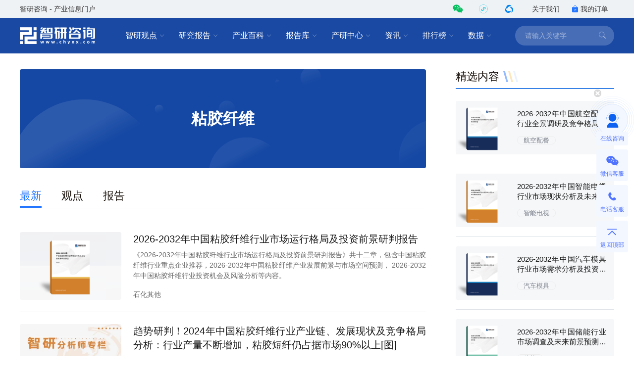

--- FILE ---
content_type: text/html; charset=UTF-8
request_url: https://www.chyxx.com/tag/zhanjiaoxianwei
body_size: 10034
content:
<!DOCTYPE html>
<html lang="zh">
<head>
<meta http-equiv="Content-type" content="text/html; charset=utf-8" />
<meta name="applicable-device" content="pc" />
<title>最新粘胶纤维相关文章_智研咨询</title>
<meta name="Keywords" content="最新粘胶纤维相关文章" />
<meta name="Description" content="" />
<link rel="canonical" href="https://www.chyxx.com/tag/zhanjiaoxianwei" />
<link rel="alternate" media="only screen and (max-width: 640px)" href="https://m.chyxx.com/tag/zhanjiaoxianwei" />
<link rel="dns-prefetch" href="//img.chyxx.com">
<link rel="shortcut icon" type="image/x-icon" href="//img.chyxx.com/assets/favicon.ico">

<link rel="stylesheet" href="//img.chyxx.com/cdn/bootstrap-icons/bootstrap-icons.css">
<link rel="stylesheet" href="//img.chyxx.com/cdn/bootstrap@4/css/bootstrap.min.css">
<link rel="stylesheet" href="//at.alicdn.com/t/font_2472434_udhky67696.css">
<link rel="stylesheet" href="/assets/css/index.min.css?v=1.1.8.4.92">
<link rel="stylesheet" href="/assets/css/chain.min.css?v=1.1.8.4.92">
<script src="/assets/js/jquery.min.js?v=1.1.8.4.92"></script>
<script type="text/javascript">
  window._agl = window._agl || [];
  (function () {
    _agl.push(
            ['production', '_f7L2XwGXjyszb4d1e2oxPybgD']
    );
    (function () {
      var agl = document.createElement('script');
      agl.type = 'text/javascript';
      agl.async = true;
      agl.src = 'https://fxgate.baidu.com/angelia/fcagl.js?production=_f7L2XwGXjyszb4d1e2oxPybgD';
      var s = document.getElementsByTagName('script')[0];
      s.parentNode.insertBefore(agl, s);
    })();
  })();
</script>
<script>
  (function() {
  var _53code = document.createElement("script");
  _53code.src = "https://tb.53kf.com/code/code/b067807dc8907c422bc551fd6dbf8e484/1";
  var s = document.getElementsByTagName("script")[0]; s.parentNode.insertBefore(_53code, s);
  })();

  function open53() {
    var index_bd_param = "";
    var index_bd_param_Element = document.getElementById("index_bd_param");
    if(index_bd_param_Element!=null) {
      index_bd_param = index_bd_param_Element.innerText;
    }

    var whole_uri = ""
    var whole_uri_Element = document.getElementById("whole_uri");
    if(whole_uri_Element!=null) {
      whole_uri = whole_uri_Element.innerText;
    }

    $.ajax({
      url: '/order/consult',
      type: 'post',
      data:{
        index_bd_param:index_bd_param,
        whole_uri:whole_uri
      },
      success: rs => {
        console.log("success!")
      },
      error: rs => {
        console.log("fail!")
      },
      complete: () => {
        console.log("complete!")
      }
    })

    var _53api = $53.createApi();
    _53api.push('cmd', 'kfclient');
    _53api.push('type', 'new');
    _53api.query();
  }
</script>
<script>
  var _hmt = _hmt || [];
  (function() {
    var hm = document.createElement("script");
    hm.src = "https://hm.baidu.com/hm.js?303541224a8d81c65040eb747f5ee614";
    var s = document.getElementsByTagName("script")[0];
    s.parentNode.insertBefore(hm, s);
  })();
</script>


</head>
<body class="">
<header class="cx-header poi-sticky">
  <div class="cx-header-top">
    <div class="container">
      <span class="t-dark">智研咨询 - 产业信息门户</span>
      <div class="flex-center-y">
        <div class="iconfont icon-weixin2 cx-header-top__icon t-wechat t-20 pointer poi-r z-index-100 hover-el-wrap">
          <div class="xl-popover padding-16 rounded-lg hover-el"><i class="xl-popover__arrow"></i>
            <div class="img img-square w-96">
              <figure>
                <img src="//img.chyxx.com/images/2022/0107/8f3d61edaed3e45a8821e74e51a73564fd493152.jpg?x-oss-process=style/w320">
              </figure>
            </div>
          </div>
        </div>
        <div class="iconfont cx-header-top__icon t-20 pointer poi-r z-index-100 hover-el-wrap">
          <div class="flex-center h-100p"><img class="rounded-50p h-18" src="//img.chyxx.com/images/contact/xcx_i.png"></div>
          <div class="xl-popover padding-16 rounded-lg hover-el"><i class="xl-popover__arrow"></i>
            <div class="img img-square w-96">
              <figure>
                <img src="//img.chyxx.com/images/contact/weixin_xcx.png">
              </figure>
            </div>
          </div>
        </div>
        <div class="iconfont icon-wxkfh cx-header-top__icon t-wxkfh t-20 pointer poi-r z-index-100 hover-el-wrap">
          <div class="xl-popover padding-16 rounded-lg hover-el"><i class="xl-popover__arrow"></i>
            <div class="img img-square w-96">
              <figure>
                <img src="//img.chyxx.com/images/contact/contact_me_qr.jpg">
              </figure>
            </div>
          </div>
        </div>
        <a class="cx-header-top__order" href="/corp/" target="_blank">关于我们</a>
        <a class="cx-header-top__order" href="/order/query" target="_blank"><i class="bi bi-bag-check-fill c-blue"></i>我的订单</a>
      </div>
    </div>
  </div>

  <div class="cx-header__main container container--full">
    <div class="cx-header__logo"><a href="/"><img src="//img.chyxx.com/assets/zhiyan/logo.png" alt="智研咨询"></a></div>

    <nav class="cx-nav">
      <div class="cx-nav__item ml-8">
        <a href="/industry/" target="_blank" class="cx-nav__link">智研观点<i class="bi bi-chevron-down"></i></a>
        <div class="cx-nav-menu">
          <div class="cx-nav-menu__inner">
            <a class="cx-nav-menu__item" href="/industry/" target="_blank">智研观点</a>
            <a class="cx-nav-menu__item" href="/industry/xinzhi/" target="_blank">新质生产力</a>
            <a class="cx-nav-menu__item" href="/industry/wiki/" target="_blank">产业百科</a>
            <a class="cx-nav-menu__item" href="/zhuanlan/" target="_blank">分析师专栏</a>
          </div>
        </div>
      </div>
      <div class="cx-nav__item ml-8">
        <a href="/research/" target="_blank" class="cx-nav__link">研究报告<i class="bi bi-chevron-down"></i></a>
        <div class="cx-nav-menu is-cols4 w-400">
          <div class="cx-nav-menu__inner flex-wrap">
            <a class="cx-nav-menu__item poi-r" href="/research/hot/" target="_blank"><span class="t-red">热门推荐</span></a>
            <a class="cx-nav-menu__item poi-r" href="/research/jingpin/" target="_blank"><span class="t-red">精品报告</span></a>
            <a class="cx-nav-menu__item poi-r" href="/research/neweconomy/" target="_blank"><span class="t-red">新经济·专题</span></a>
            <a class="cx-nav-menu__item poi-r" href="/research/monitoring/" target="_blank"><span class="t-red">月度监测</span></a>
            <div class="w-100p">
              <i class="mt-8 mb-8 line flex-1 ml-12 mr-12"></i>
            </div>
            <a class="cx-nav-menu__item" href="/research/nengyuan/" target="_blank">能源电力</a>
            <a class="cx-nav-menu__item" href="/research/yejin/" target="_blank">冶金矿产</a>
            <a class="cx-nav-menu__item" href="/research/huagong/" target="_blank">石油化工</a>
            <a class="cx-nav-menu__item" href="/research/jidian/" target="_blank">机械机电</a>
            <a class="cx-nav-menu__item" href="/research/dianzi/" target="_blank">电子仪表</a>
            <a class="cx-nav-menu__item" href="/research/jiaotong/" target="_blank">交通物流</a>
            <a class="cx-nav-menu__item" href="/research/jianzhu/" target="_blank">建筑建材</a>
            <a class="cx-nav-menu__item" href="/research/nonglin/" target="_blank">农林牧渔</a>
            <a class="cx-nav-menu__item" href="/research/it/" target="_blank">信息产业</a>
            <a class="cx-nav-menu__item" href="/research/tongxin/" target="_blank">通信产业</a>
            <a class="cx-nav-menu__item" href="/research/wenhua/" target="_blank">文化传媒</a>
            <a class="cx-nav-menu__item" href="/research/jiadian/" target="_blank">家电数码</a>
            <a class="cx-nav-menu__item" href="/research/jiaju/" target="_blank">家居家具</a>
            <a class="cx-nav-menu__item" href="/research/yiyao/" target="_blank">医药保健</a>
            <a class="cx-nav-menu__item" href="/research/shipin/" target="_blank">食品烟酒</a>
            <a class="cx-nav-menu__item" href="/research/wanju/" target="_blank">玩具礼品</a>
            <a class="cx-nav-menu__item" href="/research/fuzhuang/" target="_blank">纺织服装</a>
            <a class="cx-nav-menu__item" href="/research/anfang/" target="_blank">安全防护</a>
            <a class="cx-nav-menu__item" href="/research/wenjiao/" target="_blank">文教办公</a>
            <a class="cx-nav-menu__item" href="/research/fuwu/" target="_blank">服务金融</a>
            <a class="cx-nav-menu__item" href="/research/lvyou/" target="_blank">旅游休闲</a>
            <a class="cx-nav-menu__item" href="/research/baozhuang/" target="_blank">包装印刷</a>
            <a class="cx-nav-menu__item" href="/research/huanbao/" target="_blank">环保绿化</a>
            <a class="cx-nav-menu__item" href="/research/qita/" target="_blank">其他行业</a>
          </div>
        </div>
      </div>
      <div class="cx-nav__item ml-8">
        <a href="/wiki/" target="_blank" class="cx-nav__link">产业百科<i class="bi bi-chevron-down"></i></a>
        <div class="cx-nav-menu is-cols3 w-400">
          <div class="cx-nav-menu__inner flex-wrap">
            <a class="cx-nav-menu__item poi-r" href="/wiki/1199450.html" target="_blank" style="width:auto;"><span class="t-red">五十大制造业产业百科</span><sup class="ml-3" style="color:#f00;">HOT</sup></a>
            <div class="w-100p">
              <i class="mt-8 mb-8 line flex-1 ml-12 mr-12"></i>
            </div>
            <a class="cx-nav-menu__item t-line1" href="/wiki/nonglinmuyu/" target="_blank">农林牧渔业</a>
            <a class="cx-nav-menu__item t-line1" href="/wiki/caikuang/" target="_blank">采矿业</a>
            <a class="cx-nav-menu__item t-line1" href="/wiki/zhizao/" target="_blank">制造业</a>
            <a class="cx-nav-menu__item t-line1" title="电力、热力、燃气及水生产和供应业" href="/wiki/dianlishuishengchan/" target="_blank" style="">电力、热力、燃气及水生产和供应业</a>
            <a class="cx-nav-menu__item t-line1" href="/wiki/jianzhu/" target="_blank">建筑业</a>
            <a class="cx-nav-menu__item t-line1" href="/wiki/pifalingshou/" target="_blank">批发和零售业</a>
            <a class="cx-nav-menu__item t-line1" title="交通运输、仓储和邮政业" href="/wiki/jiaotongyunshu/" target="_blank">交通运输、仓储和邮政业</a>
            <a class="cx-nav-menu__item t-line1" href="/wiki/zhusucanyin/" target="_blank">住宿和餐饮业</a>
            <a class="cx-nav-menu__item t-line1" title="信息传输、软件和信息技术服务业" href="/wiki/xinxichuanshu/" target="_blank">信息传输、软件和信息技术服务业</a>
            <a class="cx-nav-menu__item t-line1" href="/wiki/jinrong/" target="_blank">金融业</a>
            <a class="cx-nav-menu__item t-line1" href="/wiki/fangdichan/" target="_blank">房地产业</a>
            <a class="cx-nav-menu__item t-line1" title="租赁和商务服务业" href="/wiki/zulinshangwu/" target="_blank">租赁和商务服务业</a>
            <a class="cx-nav-menu__item t-line1" title="科学研究和技术服务业" href="/wiki/kexueyanjiu/" target="_blank">科学研究和技术服务业</a>
            <a class="cx-nav-menu__item t-line1" title="水利、环境和公共设施管理业" href="/wiki/shuilihuanjing/" target="_blank">水利、环境和公共设施管理业</a>
            <a class="cx-nav-menu__item t-line1" title="居民服务、修理和其他服务业" href="/wiki/juminfuwu/" target="_blank">居民服务、修理和其他服务业</a>
            <a class="cx-nav-menu__item t-line1" href="/wiki/jiaoyu/" target="_blank">教育</a>
            <a class="cx-nav-menu__item t-line1" href="/wiki/weishengshehui/" target="_blank">卫生和社会工作</a>
            <a class="cx-nav-menu__item t-line1" title="文化、体育和娱乐业" href="/wiki/wenhuatiyu/" target="_blank">文化、体育和娱乐业</a>
          </div>
        </div>
      </div>
      <div class="cx-nav__item ml-8">
        <a href="/ku/" target="_blank" class="cx-nav__link">报告库<i class="bi bi-chevron-down"></i></a>
        <div class="cx-nav-menu">
          <div class="cx-nav-menu__inner">
            <a class="cx-nav-menu__item" href="/ku/jianban/" target="_blank">简版报告</a>
            <a class="cx-nav-menu__item" href="/ku/jiance/" target="_blank">动态监测</a>
            <a class="cx-nav-menu__item" href="/ku/monthly/" target="_blank">专题报告</a>
            <a class="cx-nav-menu__item" href="/ku/company/" target="_blank">公司研究</a>
            <a class="cx-nav-menu__item" href="/ku/yuebao/" target="_blank">数据报告</a>
          </div>
        </div>
      </div>
      <div class="cx-nav__item ml-8">
        <a href="/cyzx/" target="_blank" class="cx-nav__link">产研中心<i class="bi bi-chevron-down"></i></a>
        <div class="cx-nav-menu">
          <div class="cx-nav-menu__inner flex-row-center">
            <div class="cx-nav-menu__column w-50p">
              <a class="cx-nav-menu__item" href="/cyzx/kxxbg/" target="_blank">可行性研究报告</a>
              <a class="cx-nav-menu__item" href="/kxxbg/nongye" target="_blank">农业可研报告</a>
              <a class="cx-nav-menu__item" href="/cyzx/syjhs/" target="_blank">商业计划书</a>
              <a class="cx-nav-menu__item" href="/cyzx/dzbg/" target="_blank">定制服务报告</a>
              <a class="cx-nav-menu__item" href="/cyzx/zqxbg/" target="_blank">周期性报告</a>
            </div>
            <div class="cx-nav-menu__column w-50p">
              <a class="cx-nav-menu__item" href="/cyzx/zjtx/" target="_blank">专精特新申报<sup class="ml-3" style="color:#f00;">HOT</sup></a>
              <a class="cx-nav-menu__item" href="/cyzx/zjtx/" target="_blank">小巨人申报</a>
              <a class="cx-nav-menu__item" href="/cyzx/zjtx/" target="_blank">单项冠军申报</a>
              <a class="cx-nav-menu__item" href="/cyzx/scdwzm/" target="_blank">市场地位证明<sup class="ml-3" style="color:#f00;">HOT</sup></a>
              <a class="cx-nav-menu__item" href="/cyzx/zjtx/" target="_blank">高企认证咨询</a>
            </div>
          </div>
        </div>
      </div>

      <div class="cx-nav__item ml-8">
        <a href="/news/" target="_blank" class="cx-nav__link">资讯<i class="bi bi-chevron-down"></i></a>
        <div class="cx-nav-menu">
          <div class="cx-nav-menu__inner">
            <a class="cx-nav-menu__item" href="/news/weekly/" target="_blank">周刊</a>
            <a class="cx-nav-menu__item" href="/news/topnews/" target="_blank">头条</a>
            <a class="cx-nav-menu__item" href="/news/caijing/" target="_blank">财经研究</a>
            <a class="cx-nav-menu__item" href="/news/chuangxin/" target="_blank">产业创新</a>
          </div>
        </div>
      </div>
      <div class="cx-nav__item ml-8">
        <a href="/top/" target="_blank" class="cx-nav__link">排行榜<i class="bi bi-chevron-down"></i></a>
        <div class="cx-nav-menu">
          <div class="cx-nav-menu__inner">
            <a class="cx-nav-menu__item" href="/top/" target="_blank">智研排行榜</a>
            <a class="cx-nav-menu__item" href="/top/diqu/" target="_blank">地区经济排行榜</a>
            <a class="cx-nav-menu__item" href="/top/industry/" target="_blank">行业排行榜</a>
            <a class="cx-nav-menu__item" href="/top/product/" target="_blank">产品排行榜</a>
          </div>
        </div>
      </div>
      <div class="cx-nav__item ml-8">
        <a href="/shuju/" target="_blank" class="cx-nav__link">数据<i class="bi bi-chevron-down"></i></a>
        <div class="cx-nav-menu">
          <div class="cx-nav-menu__inner">
            <a class="cx-nav-menu__item" href="/shuju/hongguan/" target="_blank">宏观经济数据</a>
            <a class="cx-nav-menu__item" href="/shuju/news/" target="_blank">行业数据</a>
            <a class="cx-nav-menu__item" href="/shuju/fenxi/" target="_blank">数据监测</a>
          </div>
        </div>
      </div>
    </nav>

    <form class="cx-header-search" action="/search">
      <i class="bi bi-x-lg cx-header-search__close flex-center t-20 pointer"
         onclick="this.parentNode.parentNode.className='cx-header__main container container--full'"></i>
      <input name="word" maxlength="50" class="cx-header-search__input" placeholder="请输入关键字"
             onfocus="this.parentNode.parentNode.className='cx-header__main container container--full is-search'">
<!--      <input class="index_bd_param_search" type="hidden" name="bd_vid">-->
      <button type="submit" class="bi bi-search cx-header-search__btn"></button>
    </form>
  </div>
</header>


<main class="container container--full mb-64 flex mt-32">
  <section class="cx-col--main">
    <div class="img img-match img-round-lg h-200 mb-40">
      <figure class="bg-grey flex-center">
        <img src="/assets/images/home.svg">
        <h1 class="t-32 t-bold poi-a poi-center t-white">粘胶纤维</h1>
        <h2 style="display: none;">1992</h2>
        <h2 style="display: none;">0</h2>
        <h2 style="display: none;">1</h2>
      </figure>
    </div>

                        
    <ul class="cx-channel-nav mb-24">
      <li class="cx-channel-nav__item is-active"><a class="cx-channel-nav__link" href="/tag/zhanjiaoxianwei">最新</a></li>
            <li class="cx-channel-nav__item"><a class="cx-channel-nav__link" href="/tag/zhanjiaoxianwei/guandian/">观点</a></li>
                  <li class="cx-channel-nav__item"><a class="cx-channel-nav__link" href="/tag/zhanjiaoxianwei/report/">报告</a></li>
                                  </ul>

    <div class="cx-media-list">
            <div class="cx-media">
        <div class="cx-media__cover">
          <a class="img img-round-lg img-3-2 cx-report-cover" href="/research/1198568.html" target="_blank">
            <figure>
                            <img src="//m.chyxx.com/cover/85/68/1198568.webp" alt="2026-2032年中国粘胶纤维行业市场运行格局及投资前景研判报告">
                          </figure>
          </a>
        </div>
        <div class="cx-media__body">
          <h3 class="cx-media__title t-20 l-28 t-justify">
                        <a href="/research/1198568.html" target="_blank">2026-2032年中国粘胶纤维行业市场运行格局及投资前景研判报告</a>
                      </h3>
          <p class="cx-media__summary t-secondary mt-8 mb-8 t-justify t-line3">《2026-2032年中国粘胶纤维行业市场运行格局及投资前景研判报告》共十二章，包含中国粘胶纤维行业重点企业推荐，2026-2032年中国粘胶纤维产业发展前景与市场空间预测， 2026-2032年中国粘胶纤维行业投资机会及风险分析等内容。</p>
          <div class="cx-media__info flex-center-y mt-auto">
                        <a class="t-secondary mr-12" href="/research/shihua/qita">石化其他</a>
                                  </div>
        </div>
      </div>
            <div class="cx-media">
        <div class="cx-media__cover">
          <a class="img img-round-lg img-3-2" href="/industry/1202732.html" target="_blank">
            <figure>
                            <img src="//img.chyxx.com/images/2022/0408/55d853aceb464ffcf6fad7c27bbd7795797b1b5a.png?x-oss-process=style/w320" alt="趋势研判！2024年中国粘胶纤维行业产业链、发展现状及竞争格局分析：行业产量不断增加，粘胶短纤仍占据市场90%以上[图]">
                          </figure>
          </a>
        </div>
        <div class="cx-media__body">
          <h3 class="cx-media__title t-20 l-28 t-justify">
                        <a href="/industry/1202732.html" target="_blank">趋势研判！2024年中国粘胶纤维行业产业链、发展现状及竞争格局分析：行业产量不断增加，粘胶短纤仍占据市场90%以上[图]</a>
                      </h3>
          <p class="cx-media__summary t-secondary mt-8 mb-8 t-justify t-line3">近年来我国限额以上单位服装、鞋帽、针纺织品类零售额总体保持在12000亿元以上，2023年有所上升，达到14095亿元，同比增长8.4%。随着服装、纺织品领域的不断发展，将进一步刺激粘胶纤维行业生产，2023年中国粘胶纤维行业产量达到416.8万吨，同比增长8.18%。2024年1-9月我国限额以上单位服装、鞋帽、针纺织品类零售额达到10224.7亿元，同比微增0.2%，预计2024年粘胶纤维产量保持小幅增长。</p>
          <div class="cx-media__info flex-center-y mt-auto">
                        <a class="t-secondary mr-12" href="/industry">智研观点</a>
                        <span class="t-13 t-placeholder l-16">2024-11-16</span>          </div>
        </div>
      </div>
            <div class="cx-media">
        <div class="cx-media__cover">
          <a class="img img-round-lg img-3-2" href="/industry/1116709.html" target="_blank">
            <figure>
                            <img src="//img.chyxx.com/images/2022/0330/7cb5c70f3a54c426c21dce90a0a5a6386f870908.png?x-oss-process=style/w320" alt="2021年中国粘胶纤维市场供需及进出口贸易情况：粘胶纤维需求量增长3.93% [图]">
                          </figure>
          </a>
        </div>
        <div class="cx-media__body">
          <h3 class="cx-media__title t-20 l-28 t-justify">
                        <a href="/industry/1116709.html" target="_blank">2021年中国粘胶纤维市场供需及进出口贸易情况：粘胶纤维需求量增长3.93% [图]</a>
                      </h3>
          <p class="cx-media__summary t-secondary mt-8 mb-8 t-justify t-line3">据中国化学纤维工业协会数据统计，2021年中国粘胶纤维产量403.1万吨，较2020年增涨1.93%。其中，2021年，我国粘胶短纤产量达387万吨，同比增长2.12%；粘胶长丝产量为16.1万吨，同比减少2.42%。</p>
          <div class="cx-media__info flex-center-y mt-auto">
                        <a class="t-secondary mr-12" href="/industry">智研观点</a>
                        <span class="t-13 t-placeholder l-16">2022-07-13</span>          </div>
        </div>
      </div>
            <div class="cx-media">
        <div class="cx-media__cover">
          <a class="img img-round-lg img-3-2" href="/industry/1115957.html" target="_blank">
            <figure>
                            <img src="//img.chyxx.com/images/2022/0330/99d4e8a78387e45474dcca8da0b56041c69dec09.png?x-oss-process=style/w320" alt="2021年中国粘胶纤维行业龙头企业对比分析（中泰化学和三友化工）：粘胶纤维的销售价格整体上涨[图]">
                          </figure>
          </a>
        </div>
        <div class="cx-media__body">
          <h3 class="cx-media__title t-20 l-28 t-justify">
                        <a href="/industry/1115957.html" target="_blank">2021年中国粘胶纤维行业龙头企业对比分析（中泰化学和三友化工）：粘胶纤维的销售价格整体上涨[图]</a>
                      </h3>
          <p class="cx-media__summary t-secondary mt-8 mb-8 t-justify t-line3">2021年中国粘胶纤维的销售价格整体上涨，且达到了2018年以来新高。2021年中泰化学销售单价同比上涨39.81%，三友化工销售单价同比上涨37.8%，整体上涨幅度在38%左右。三友化工粘胶纤维生产产品较中泰化学而言，更偏向于生产中高端产品，销售单价更高，差值达2000元左右。</p>
          <div class="cx-media__info flex-center-y mt-auto">
                        <a class="t-secondary mr-12" href="/industry">智研观点</a>
                        <span class="t-13 t-placeholder l-16">2022-07-08</span>          </div>
        </div>
      </div>
            <div class="cx-media">
        <div class="cx-media__cover">
          <a class="img img-round-lg img-3-2" href="/industry/202110/981932.html" target="_blank">
            <figure>
                            <img src="//img.chyxx.com/2021/10/N1128KICRA_m.jpg?x-oss-process=style/w320" alt="2020年中国粘胶纤维发展现状（附分类、发展历程、产量及主要企业分析）">
                          </figure>
          </a>
        </div>
        <div class="cx-media__body">
          <h3 class="cx-media__title t-20 l-28 t-justify">
                        <a href="/industry/202110/981932.html" target="_blank">2020年中国粘胶纤维发展现状（附分类、发展历程、产量及主要企业分析）</a>
                      </h3>
          <p class="cx-media__summary t-secondary mt-8 mb-8 t-justify t-line3">粘胶纤维分为粘胶长丝和粘胶短纤，是以天然高分子纤维素为原料，经过一系列物理化学反应过程形成的一种再生纤维素纤维，根据其结构以及性能的不同，可以分为普通粘胶纤维、高湿模量粘胶纤维、强力粘胶纤维和改性粘胶纤维等。</p>
          <div class="cx-media__info flex-center-y mt-auto">
                        <a class="t-secondary mr-12" href="/industry">智研观点</a>
                        <span class="t-13 t-placeholder l-16">2021-10-19</span>          </div>
        </div>
      </div>
            <div class="cx-media">
        <div class="cx-media__cover">
          <a class="img img-round-lg img-3-2 cx-report-cover" href="/research/202012/914689.html" target="_blank">
            <figure>
                            <img src="//m.chyxx.com/cover/46/89/914689.webp" alt="2022-2028年中国粘胶纤维行业产业运营现状及战略咨询研究报告">
                          </figure>
          </a>
        </div>
        <div class="cx-media__body">
          <h3 class="cx-media__title t-20 l-28 t-justify">
                        <a href="/research/202012/914689.html" target="_blank">2022-2028年中国粘胶纤维行业产业运营现状及战略咨询研究报告</a>
                      </h3>
          <p class="cx-media__summary t-secondary mt-8 mb-8 t-justify t-line3">《2022-2028年中国粘胶纤维行业产业运营现状及战略咨询研究报告》共十四章，包含中国粘胶纤维行业发展环境分析，粘胶纤维行业投资机会与风险，粘胶纤维行业投资战略分析等内容。</p>
          <div class="cx-media__info flex-center-y mt-auto">
                        <a class="t-secondary mr-12" href="/research/yuanliao">纺织原料</a>
                                  </div>
        </div>
      </div>
            <div class="cx-media">
        <div class="cx-media__cover">
          <a class="img img-round-lg img-3-2 cx-report-cover" href="/research/202012/914688.html" target="_blank">
            <figure>
                            <img src="//m.chyxx.com/cover/46/88/914688.webp" alt="2022-2028年中国粘胶纤维行业运行动态及投资前景评估报告">
                          </figure>
          </a>
        </div>
        <div class="cx-media__body">
          <h3 class="cx-media__title t-20 l-28 t-justify">
                        <a href="/research/202012/914688.html" target="_blank">2022-2028年中国粘胶纤维行业运行动态及投资前景评估报告</a>
                      </h3>
          <p class="cx-media__summary t-secondary mt-8 mb-8 t-justify t-line3">《2022-2028年中国粘胶纤维行业运行动态及投资前景评估报告》共十一章，包含2021年粘胶纤维主要应用行业发展概况，2021年粘胶纤维行业技术及新品研发，2022-2028年粘胶纤维行业投资机会及发展前景等内容。</p>
          <div class="cx-media__info flex-center-y mt-auto">
                        <a class="t-secondary mr-12" href="/research/yuanliao">纺织原料</a>
                                  </div>
        </div>
      </div>
            <div class="cx-media">
        <div class="cx-media__cover">
          <a class="img img-round-lg img-3-2 cx-report-cover" href="/research/202012/914687.html" target="_blank">
            <figure>
                            <img src="//m.chyxx.com/cover/46/87/914687.webp" alt="2022-2028年中国粘胶纤维行业市场运营状况及投资方向研究报告">
                          </figure>
          </a>
        </div>
        <div class="cx-media__body">
          <h3 class="cx-media__title t-20 l-28 t-justify">
                        <a href="/research/202012/914687.html" target="_blank">2022-2028年中国粘胶纤维行业市场运营状况及投资方向研究报告</a>
                      </h3>
          <p class="cx-media__summary t-secondary mt-8 mb-8 t-justify t-line3">《2022-2028年中国粘胶纤维行业市场运营状况及投资方向研究报告》共九章，包含上游分析，国内粘胶纤维生产重点企业调研分析，2022-2028年国内粘胶纤维行业供需预测等内容。</p>
          <div class="cx-media__info flex-center-y mt-auto">
                        <a class="t-secondary mr-12" href="/research/yuanliao">纺织原料</a>
                                  </div>
        </div>
      </div>
          </div>

    <div class="mt-24 mb-24 t-placeholder t-14 l-24 flex-center">
  <i class="line w-64"></i>
  <span class="ml-16 mr-16">没有更多了</span>
  <i class="line w-64"></i>
</div>
  </section>

  <aside class="cx-col--right w-320">
    <div class="mb-40">
  <div class="cx-title-bar cx-title-bar__side">
    <h2 class="cx-title-bar__tit">精选内容</h2>
    <i class="cx-title-bar__bars"></i>
  </div>
  <div class="flex-column cx-rank-list">
    
                <div class="cx-card flex-center-y bg-grey rounded">
      <a class="w-108 img img-square img-round-lg mr-16" href="/research/202110/979299.html" target="_blank">
        <figure>
                    <img src="//m.chyxx.com/cover/92/99/979299.webp" alt="2026-2032年中国航空配餐行业全景调研及竞争格局预测报告">
                  </figure>
      </a>
      <div class="flex-fluid mr-16">
        <h3 class="cx-card__title t-15 l-20 t-line2 mb-12 t-justify">
          <a title="2026-2032年中国航空配餐行业全景调研及竞争格局预测报告" href="/research/202110/979299.html" target="_blank">2026-2032年中国航空配餐行业全景调研及竞争格局预测报告</a>
        </h3>
        <a class="cx-card__tag cx-tag cx-tag--txt" href="/tag/hangkongpeican" target="_blank">航空配餐</a>      </div>
    </div>
    <i class="border-top"></i>
                <div class="cx-card flex-center-y bg-grey rounded">
      <a class="w-108 img img-square img-round-lg mr-16" href="/research/202110/978347.html" target="_blank">
        <figure>
                    <img src="//m.chyxx.com/cover/83/47/978347.webp" alt="2026-2032年中国智能电视行业市场现状分析及未来前景规划报告">
                  </figure>
      </a>
      <div class="flex-fluid mr-16">
        <h3 class="cx-card__title t-15 l-20 t-line2 mb-12 t-justify">
          <a title="2026-2032年中国智能电视行业市场现状分析及未来前景规划报告" href="/research/202110/978347.html" target="_blank">2026-2032年中国智能电视行业市场现状分析及未来前景规划报告</a>
        </h3>
        <a class="cx-card__tag cx-tag cx-tag--txt" href="/tag/zhinengdianshi" target="_blank">智能电视</a>      </div>
    </div>
    <i class="border-top"></i>
                <div class="cx-card flex-center-y bg-grey rounded">
      <a class="w-108 img img-square img-round-lg mr-16" href="/research/1134723.html" target="_blank">
        <figure>
                    <img src="//m.chyxx.com/cover/47/23/1134723.webp" alt="2026-2032年中国汽车模具行业市场需求分析及投资策略研究报告">
                  </figure>
      </a>
      <div class="flex-fluid mr-16">
        <h3 class="cx-card__title t-15 l-20 t-line2 mb-12 t-justify">
          <a title="2026-2032年中国汽车模具行业市场需求分析及投资策略研究报告" href="/research/1134723.html" target="_blank">2026-2032年中国汽车模具行业市场需求分析及投资策略研究报告</a>
        </h3>
        <a class="cx-card__tag cx-tag cx-tag--txt" href="/tag/qichemoju" target="_blank">汽车模具</a>      </div>
    </div>
    <i class="border-top"></i>
                <div class="cx-card flex-center-y bg-grey rounded">
      <a class="w-108 img img-square img-round-lg mr-16" href="/research/202110/979525.html" target="_blank">
        <figure>
                    <img src="//m.chyxx.com/cover/95/25/979525.webp" alt="2026-2032年中国储能行业市场调查及未来前景预测报告">
                  </figure>
      </a>
      <div class="flex-fluid mr-16">
        <h3 class="cx-card__title t-15 l-20 t-line2 mb-12 t-justify">
          <a title="2026-2032年中国储能行业市场调查及未来前景预测报告" href="/research/202110/979525.html" target="_blank">2026-2032年中国储能行业市场调查及未来前景预测报告</a>
        </h3>
        <a class="cx-card__tag cx-tag cx-tag--txt" href="/tag/chuneng" target="_blank">储能</a>      </div>
    </div>
    <i class="border-top"></i>
                                                                        
    
            <div class="cx-card flex-center-y">
      <a class="w-108 img img-round-lg mr-16 img-match h-80" href="/industry/1231777.html" target="_blank">
        <figure><img src="//img.chyxx.com/images/2022/0330/920e1a3ff3bb6b7f469fbaa1e9ad45bc470a7578.png?x-oss-process=style/w320" alt="研判2025！中国中空玻璃行业相关政策、产业链、产量、竞争格局及前景展望：下游应用领域持续增长，上半年中空玻璃产量达6124万平方米[图]"></figure>
      </a>
      <div class="flex-fluid">
                        <div class="cx-author-info mb-8">
          <a class="flex-center-y" href="/zhuanlan/yangshaoli" target="_blank">
            <i class="cx-author-info__avatar"><img src="//img.chyxx.com/images/2022/0117/bfdf45427751abfeeacbe65464ccb8290163a9a6.png?x-oss-process=style/w96" alt="杨绍丽"></i>
            <strong class="cx-author-info__name t-14">杨绍丽</strong>
            <span class="cx-author-info__ext t-12 t-secondary">资深行业分析师</span>
          </a>
        </div>
                <h3 class="cx-card__title t-14 l-20 t-line2"><a href="/industry/1231777.html" target="_blank">研判2025！中国中空玻璃行业相关政策、产业链、产量、竞争格局及前景展望：下游应用领域持续增长，上半年中空玻璃产量达6124万平方米[图]</a></h3>
      </div>
    </div>
    <i class="border-top"></i>
        <div class="cx-card flex-center-y">
      <a class="w-108 img img-round-lg mr-16 img-match h-80" href="/industry/1231671.html" target="_blank">
        <figure><img src="//img.chyxx.com/images/2022/0408/55d853aceb464ffcf6fad7c27bbd7795797b1b5a.png?x-oss-process=style/w320" alt="趋势研判！2025年中国色谱行业发展全景分析：大量的市场需求促使色谱技术快速发展，市场规模不断扩大，进口替代趋势明显[图]"></figure>
      </a>
      <div class="flex-fluid">
                        <div class="cx-author-info mb-8">
          <a class="flex-center-y" href="/zhuanlan/guanxiaohong" target="_blank">
            <i class="cx-author-info__avatar"><img src="//img.chyxx.com/images/2022/0118/4da43116ef75b9f340ca9d796ef87efbeb0a217d.png?x-oss-process=style/w96" alt="管小红"></i>
            <strong class="cx-author-info__name t-14">管小红</strong>
            <span class="cx-author-info__ext t-12 t-secondary">资深行业分析师</span>
          </a>
        </div>
                <h3 class="cx-card__title t-14 l-20 t-line2"><a href="/industry/1231671.html" target="_blank">趋势研判！2025年中国色谱行业发展全景分析：大量的市场需求促使色谱技术快速发展，市场规模不断扩大，进口替代趋势明显[图]</a></h3>
      </div>
    </div>
    <i class="border-top"></i>
    
            <div class="cx-card flex-center-y">
      <a class="w-108 img img-round-lg mr-16 img-match h-80" href="/shuju/1231747.html" target="_blank">
        <figure>
                              <img src="//img.chyxx.com/general_thumb/shuju/43.png?x-oss-process=style/w320" alt="2025年上半年全国能源生产情况：全国发电量22698.7亿千瓦时，同比下滑0.3%">
                  </figure>
      </a>
      <div class="flex-fluid">
                        <h3 class="cx-card__title t-14 l-20 t-line2"><a href="/shuju/1231747.html" target="_blank">2025年上半年全国能源生产情况：全国发电量22698.7亿千瓦时，同比下滑0.3%</a></h3>
      </div>
    </div>
    <i class="border-top"></i>
        <div class="cx-card flex-center-y">
      <a class="w-108 img img-round-lg mr-16 img-match h-80" href="/shuju/1230845.html" target="_blank">
        <figure>
                              <img src="//img.chyxx.com/general_thumb/shuju/5.png?x-oss-process=style/w320" alt="2025年上半年全国燃气生产和供应业出口货值为21.1亿元，累计增长21.9%">
                  </figure>
      </a>
      <div class="flex-fluid">
                        <h3 class="cx-card__title t-14 l-20 t-line2"><a href="/shuju/1230845.html" target="_blank">2025年上半年全国燃气生产和供应业出口货值为21.1亿元，累计增长21.9%</a></h3>
      </div>
    </div>
    <i class="border-top"></i>
    
            <div class="cx-card flex-center-y">
      <a class="w-108 img img-round-lg mr-16 img-match h-80" href="/top/1213955.html" target="_blank">
        <figure><img src="//img.chyxx.com/images/2025/0226/55fd48b3c58451a02be92bc539a48f206643677e.jpg?x-oss-process=style/w320" alt="2024年中国乘用车生产企业销售量排行榜：8家车企乘用车销量超过百万辆，比亚迪遥遥领先（附年榜TOP30详单）"></figure>
      </a>
      <div class="flex-fluid">
                        <h3 class="cx-card__title t-14 l-20 t-line2"><a href="/top/1213955.html" target="_blank">2024年中国乘用车生产企业销售量排行榜：8家车企乘用车销量超过百万辆，比亚迪遥遥领先（附年榜TOP30详单）</a></h3>
      </div>
    </div>
    <i class="border-top"></i>
        <div class="cx-card flex-center-y">
      <a class="w-108 img img-round-lg mr-16 img-match h-80" href="/top/1213851.html" target="_blank">
        <figure><img src="//img.chyxx.com/images/2023/0105/fc2281a5f3ad614defa9d0f7604f32a33be4f731.jpg?x-oss-process=style/w320" alt="2024年中国A股上市企业市值百强排行榜：10家企业市值超过万亿元，寒武纪年涨幅最高（附年榜TOP100详单）"></figure>
      </a>
      <div class="flex-fluid">
                        <h3 class="cx-card__title t-14 l-20 t-line2"><a href="/top/1213851.html" target="_blank">2024年中国A股上市企业市值百强排行榜：10家企业市值超过万亿元，寒武纪年涨幅最高（附年榜TOP100详单）</a></h3>
      </div>
    </div>
    <i class="border-top"></i>
      </div>
</div>

    <div class="w-320 border-grayE9 rounded-12 mb-32">
  <h4 class="cx-service__title">咨询服务</h4>
  <div class="flex-column-center padding-b-24">
    <div class="w-318 h-224 mt-24 flex-column-between">
      <div class="w-318 h-96 flex-row-between">
        <a href="/cyzx/dzbg/" target="_blank">
          <div class="w-106 h-96 flex-column-between">
            <div class="w-106 h-64 flex-center"><img src="//img.chyxx.com/images/general/service/01.png"></div>
            <div class="w-106 h-24 t-center"><h3 class="h-24 l-24 t-14">定制服务报告</h3></div>
          </div>
        </a>
        <a href="/cyzx/kxxbg/" target="_blank">
          <div class="w-106 h-96 flex-column-between">
            <div class="w-106 h-64 flex-center"><img src="//img.chyxx.com/images/general/service/02.png"></div>
            <div class="w-106 h-24 t-center"><h3 class="h-24 l-24 t-14">可行性研究报告</h3></div>
          </div>
        </a>
        <a href="/research/" target="_blank">
          <div class="w-106 h-96 flex-column-between">
            <div class="w-106 h-64 flex-center"><img src="//img.chyxx.com/images/general/service/03.png"></div>
            <div class="w-106 h-24 t-center"><h3 class="h-24 l-24 t-14">精品研究报告</h3></div>
          </div>
        </a>
      </div>
      <div class="w-318 h-96 flex-row-between">
        <a href="/cyzx/scdwzm/" target="_blank">
          <div class="w-106 h-96 flex-column-between">
            <div class="w-106 h-64 flex-center"><img src="//img.chyxx.com/images/general/service/04.png"></div>
            <div class="w-106 h-24 t-center"><h3 class="h-24 l-24 t-14">市场地位证明</h3></div>
          </div>
        </a>
        <a href="/cyzx/zjtx/" target="_blank">
          <div class="w-106 h-96 flex-column-between">
            <div class="w-106 h-64 flex-center"><img src="//img.chyxx.com/images/general/service/05.png"></div>
            <div class="w-106 h-24 t-center"><h3 class="h-24 l-24 t-14">专精特新申报</h3></div>
          </div>
        </a>
        <a href="/cyzx/zqxbg/" target="_blank">
          <div class="w-106 h-96 flex-column-between">
            <div class="w-106 h-64 flex-center"><img src="//img.chyxx.com/images/general/service/06.png"></div>
            <div class="w-106 h-24 t-center"><h3 class="h-24 l-24 t-14">监测报告</h3></div>
          </div>
        </a>
      </div>
    </div>
    <div class="w-300 h-1 border-bottom-grayE9 mt-28" ></div>
    <div class="w-auto h-24 f-yahei t-400 t-15 mt-24 t-darkblue l-24 t-center">咨询热线：400-600-8596   010-60343812</div>
  </div>
</div>
  </aside>
</main>

<div class="normal_zx cx-float-side cx-float-side——primary">
  <img src="/assets/images/close.png" class="close_normal_zx poi-a pointer" style="left: -5px;top: -25px; width: 15px;height: 15px;">
  <div onclick="open53()" class="cx-float-side__item is-online pointer">
    <i class="cx-float-side__icon"></i>
    <div class="cx-float-side__item-inner">
      <span>在线咨询</span>
    </div>
  </div>
  <div class="cx-float-side__item hover-el-wrap">
    <div class="cx-float-side__item-inner pointer ">
      <i class="cx-float-side__icon iconfont icon-weixin2 t-24"></i>
      <span>微信客服</span>
    </div>
    <div class="xl-popover is-left padding-16 rounded-lg hover-el">
      <i class="xl-popover__arrow"></i>
      <div class="padding-16px">
        <div class="img img-square img-round-lg img-white-a1 w-120">
          <figure><img src="//img.chyxx.com/images/contact/contact_me_qr.jpg"></figure>
        </div>
        <div class="t-12 mt-8 t-center t-secondary">微信扫码咨询客服</div>
      </div>
    </div>
  </div>
  <div class="cx-float-side__item hover-el-wrap">
    <div class="cx-float-side__item-inner pointer ">
      <i class="cx-float-side__icon iconfont icon-phone1 t-24"></i>
      <span>电话客服</span>
    </div>
    <div class="xl-popover is-left padding-16 rounded-lg hover-el">
      <i class="xl-popover__arrow"></i>
      <div class="padding-16px">
        <h4 class="w-120 t-14 mb-8">咨询热线</h4>
        <div class="t-bold t-16 t-justify-last t-red">400-600-8596</div>
        <div class="t-bold t-16 t-justify-last t-red">010-60343812</div>
      </div>
    </div>
  </div>
  <div class="cx-float-side__item">
    <div class="cx-float-side__item-inner pointer " onclick="window.scrollTo(0,0)">
      <i class="cx-float-side__icon bi bi-chevron-bar-up t-28"></i>
      <span>返回顶部</span>
    </div>
  </div>
</div>

<div class="research_zx cx-float-side cx-float-side--research">
  <img src="/assets/images/close.png" class="close_research_zx poi-a pointer" style="left: -5px;top: -25px; width: 15px;height: 15px;">
  <div onclick="open53()" class="cx-float-side__item is-online pointer">
    <i class="cx-float-side__icon"></i>
    <div class="cx-float-side__item-inner">
      <span>在线咨询</span>
    </div>
  </div>
  <div class="cx-float-side__item">
    <a class="cx-float-side__item-inner pointer is-static" href="/research/" target="_blank">
      <i class="cx-float-side__icon cx-service__ico cx-service__mini is-small mr-0 is-cyyjbg"></i>
      <span>研究报告</span>
    </a>
  </div>
  <div class="cx-float-side__item">
    <a class="cx-float-side__item-inner pointer is-static" href="/cyzx/kxxbg/" target="_blank">
      <i class="cx-float-side__icon cx-service__ico cx-service__mini is-small mr-0 is-kxxyjbg"></i>
      <span>可研报告</span>
    </a>
  </div>
  <div class="cx-float-side__item">
    <a class="cx-float-side__item-inner pointer is-static" href="/cyzx/zjtx/" target="_blank">
      <i class="cx-float-side__icon cx-service__ico cx-service__mini is-small mr-0 is-zjtx"></i>
      <span>专精特新</span>
    </a>
  </div>
  <div class="cx-float-side__item">
    <a class="cx-float-side__item-inner pointer is-static" href="/cyzx/syjhs/" target="_blank">
      <i class="cx-float-side__icon cx-service__ico cx-service__mini is-small mr-0 is-syjhs"></i>
      <span>商业计划书</span>
    </a>
  </div>
  <div class="cx-float-side__item">
    <a class="cx-float-side__item-inner pointer is-static" href="/cyzx/dzbg/" target="_blank">
      <i class="cx-float-side__icon cx-service__ico cx-service__mini is-small mr-0 is-dzbg"></i>
      <span>定制服务</span>
    </a>
  </div>
  <div class="cx-float-side__item">
    <div class="cx-float-side__item-inner pointer " onclick="window.scrollTo(0,0)">
      <i class="cx-float-side__icon bi bi-chevron-bar-up t-28"></i>
      <span>返回顶部</span>
    </div>
  </div>
</div>

<footer class="cx-footer">
  <div class="container container--full cx-footer__content flex-center-y">
    <div class="cx-footer__logo opacity-50">
      <img src="//img.chyxx.com/assets/zhiyan/logo.svg" alt="智研咨询">
    </div>
    <div class="flex-fluid">
      <div class="cx-footer__links t-15">
        <a href="/corp/">关于我们</a>
        <a href="/research/jingpin/" target="_blank">智研精品报告</a>
        <a href="/wiki/" target="_blank">智研产业百科</a>
        <a href="/cyzx/" target="_blank">智研产研中心</a>
        <a href="/corp/contactus.html" target="_blank">联系我们</a>
      </div>
      <p class="l-20 mt-8 opacity-50 t-13">Copyright © 2008-2024 智研咨询 All rights reserved. &nbsp;&nbsp;<a href="https://beian.miit.gov.cn" rel="nofollow">京ICP备13007370号-1</a>&nbsp;&nbsp;
        <a target="_blank" href="//www.beian.gov.cn/portal/registerSystemInfo?recordcode=11011102001993"><img src="https://www.beian.gov.cn/img/new/gongan.png">京公网安备 11011102001993号</a></p>
      <p class="l-20 mt-8 opacity-50 t-13"><span>增值电信业务经营许可证：京B2-20224504</span></p>
    </div>
    <div class="flex-center-y">
      <div class="flex-column flex-center padding-l-8 padding-r-8">
        <div class="w-32 h-32 rounded-circle iconfont icon-weixin2 bg-wechat flex-center t-22 pointer poi-r z-index-100 hover-el-wrap">
          <div class="xl-popover is-top padding-16 rounded-lg hover-el mb-8">
            <i class="xl-popover__arrow"></i>
            <div class="img img-square w-96">
              <figure><img src="//img.chyxx.com/images/2022/0107/8f3d61edaed3e45a8821e74e51a73564fd493152.jpg?x-oss-process=style/w320"></figure>
            </div>
          </div>
        </div>
        <span class="t-nowrap opacity-50 mt-8">微信公众号</span>
      </div>
      <div class="flex-column flex-center padding-l-8 padding-r-8 ml-32">
        <div class="w-32 h-32 rounded-circle iconfont flex-center t-22 pointer poi-r z-index-100 hover-el-wrap">
          <img src="//img.chyxx.com/images/contact/xcx_icon.png">
          <div class="xl-popover is-top padding-16 rounded-lg hover-el mb-8">
            <i class="xl-popover__arrow"></i>
            <div class="img img-square w-96">
              <figure>
                <img src="//img.chyxx.com/images/contact/weixin_xcx.png">
              </figure>
            </div>
          </div>
        </div>
        <span class="t-nowrap opacity-50 mt-8">智研小程序</span>
      </div>
      <div class="flex-column flex-center padding-l-8 padding-r-8 ml-32">
        <div class="w-32 h-32 rounded-circle iconfont icon-wxkfh bg-qixin flex-center t-22 pointer poi-r z-index-100 hover-el-wrap">
          <div class="xl-popover is-top padding-16 rounded-lg hover-el mb-8">
            <i class="xl-popover__arrow"></i>
            <div class="img img-square w-96">
              <figure>
                <img src="//img.chyxx.com/images/contact/contact_me_qr.jpg">
              </figure>
            </div>
          </div>
        </div>
        <span class="t-nowrap opacity-50 mt-8">微信客服</span>
      </div>
    </div>
  </div>
</footer>
<script type="text/javascript">
  $(function () {
    $(".close_normal_zx").click(function () {
      $(".normal_zx").hide();
    });
  });
</script>
<script type="text/javascript">
  $(function () {
    $(".close_research_zx").click(function () {
      $(".research_zx").hide();
    });
  });
</script>


<script src="/assets/js/app.js?v=1.1.8.4.92" v="0.064508"></script>
<div style="display: none">
  <script src="https://s42.cnzz.com/stat.php?id=2134022&amp;web_id=2134022&amp;show=pic" language="JavaScript" charset="gb2312"></script>
<script>
(function(){
  var bp = document.createElement('script');
  var curProtocol = window.location.protocol.split(':')[0];
  if (curProtocol === 'https') {
    bp.src = 'https://zz.bdstatic.com/linksubmit/push.js';
  } else {
    bp.src = 'http://push.zhanzhang.baidu.com/push.js';
  }
  var s = document.getElementsByTagName("script")[0];
  s.parentNode.insertBefore(bp, s);
})();
</script>
<span id="vid" style="display: none;"></span>
<span id="whole_uri" style="display: none;">https://www.chyxx.com</span>
<span id="index_bd_param" style="display: none;"></span>
</div>
</body>
</html>


--- FILE ---
content_type: text/css
request_url: https://at.alicdn.com/t/font_2472434_udhky67696.css
body_size: 442
content:
@font-face {
  font-family: "iconfont"; /* Project id 2472434 */
  src: url('//at.alicdn.com/t/font_2472434_udhky67696.woff2?t=1642676317489') format('woff2'),
       url('//at.alicdn.com/t/font_2472434_udhky67696.woff?t=1642676317489') format('woff'),
       url('//at.alicdn.com/t/font_2472434_udhky67696.ttf?t=1642676317489') format('truetype');
}

.iconfont {
  font-family: "iconfont" !important;
  font-size: 16px;
  font-style: normal;
  -webkit-font-smoothing: antialiased;
  -moz-osx-font-smoothing: grayscale;
}

.icon-phone1:before {
  content: "\e796";
}

.icon-cybqq:before {
  content: "\e792";
}

.icon-tzr:before {
  content: "\e793";
}

.icon-dd:before {
  content: "\e794";
}

.icon-xmsyms:before {
  content: "\e795";
}

.icon-a-0_1_2:before {
  content: "\e78f";
}

.icon-a-0_1_3:before {
  content: "\e790";
}

.icon-a-0_1_1:before {
  content: "\e791";
}

.icon-a-1_6_2:before {
  content: "\e77d";
}

.icon-a-1_3_1:before {
  content: "\e77e";
}

.icon-a-1_3_6:before {
  content: "\e77f";
}

.icon-a-1_3_4:before {
  content: "\e780";
}

.icon-a-1_3_3:before {
  content: "\e781";
}

.icon-a-1_3_5:before {
  content: "\e782";
}

.icon-a-1_9_1:before {
  content: "\e783";
}

.icon-a-1_9_3:before {
  content: "\e784";
}

.icon-a-1_6_21:before {
  content: "\e785";
}

.icon-a-1_6_4:before {
  content: "\e786";
}

.icon-a-1_6_3:before {
  content: "\e787";
}

.icon-a-1_3_8:before {
  content: "\e788";
}

.icon-a-1_6_6:before {
  content: "\e789";
}

.icon-a-1_9_2:before {
  content: "\e78a";
}

.icon-a-1_6_5:before {
  content: "\e78b";
}

.icon-a-1_9_4:before {
  content: "\e78c";
}

.icon-a-1_3_7:before {
  content: "\e78d";
}

.icon-a-1_3_2:before {
  content: "\e78e";
}

.icon-pdf:before {
  content: "\e77b";
}

.icon-ppt:before {
  content: "\e77c";
}

.icon-personal:before {
  content: "\e75a";
}

.icon-alipay:before {
  content: "\e612";
}

.icon-wxpay:before {
  content: "\e653";
}

.icon-report:before {
  content: "\e77a";
}

.icon-wxkfh:before {
  content: "\e6d5";
}

.icon-qixin:before {
  content: "\e6af";
}

.icon-hyscdy:before {
  content: "\e76e";
}

.icon-cyyqgh:before {
  content: "\e76f";
}

.icon-dzfwbg:before {
  content: "\e770";
}

.icon-jzdsyj:before {
  content: "\e771";
}

.icon-ipo:before {
  content: "\e772";
}

.icon-qyzlgh:before {
  content: "\e773";
}

.icon-kxxyj:before {
  content: "\e774";
}

.icon-tsxzgh:before {
  content: "\e775";
}

.icon-syjhs:before {
  content: "\e776";
}

.icon-xfscyj:before {
  content: "\e777";
}

.icon-zfxmtzgh:before {
  content: "\e778";
}

.icon-tzjhyj:before {
  content: "\e779";
}

.icon-jhot:before {
  content: "\e64f";
}

.icon-qq:before {
  content: "\e89e";
}

.icon-weixin2:before {
  content: "\e7a5";
}

.icon-tag:before {
  content: "\e76c";
}

.icon-tag1:before {
  content: "\e76d";
}

.icon-bars:before {
  content: "\e649";
}

.icon-justify:before {
  content: "\e6f2";
}

.icon-search:before {
  content: "\e634";
}

.icon-close:before {
  content: "\e604";
}

.icon-phone:before {
  content: "\e62f";
}

.icon-angle-left:before {
  content: "\e600";
}

.icon-angle-right:before {
  content: "\e6c6";
}

.icon-topic:before {
  content: "\e62c";
}

.icon-more:before {
  content: "\e68f";
}

.icon-email:before {
  content: "\e724";
}

.icon-service:before {
  content: "\e6bd";
}

.icon-fax:before {
  content: "\e6e3";
}

